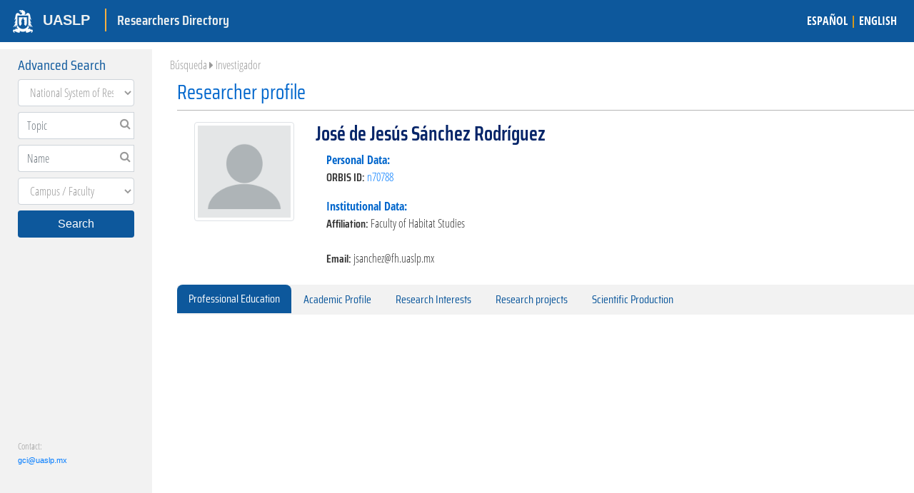

--- FILE ---
content_type: text/html; charset=utf-8
request_url: https://investigadores.uaslp.mx/InvestigadorProfile/vw0AAA%3D%3D?ln=en
body_size: 138564
content:
<!DOCTYPE html>
<html>
<head>
    <!-- Global site tag (gtag.js) - Google Analytics -->
    <script async src="https://www.googletagmanager.com/gtag/js?id=UA-66436026-2"></script>
    <script>
        window.dataLayer = window.dataLayer || [];
        function gtag() { dataLayer.push(arguments); }
        gtag('js', new Date());

        gtag('config', 'UA-66436026-2');
    </script>
    <link href="/Images/favicon16.png" rel="icon" type="image/png">
    <link href="/Images/favicon16.png" rel="shortcut icon" type="image/png">
    <meta http-equiv="Content-Type" content="text/html; charset=utf-8" />
    <meta charset="utf-8" />
    <meta name="viewport" content="width=device-width, initial-scale=1.0">
    <title>Jos&#233; de Jes&#250;s S&#225;nchez Rodr&#237;guez</title>
    <link href="/Content/bootstrap.css" rel="stylesheet" />
    <link href="/Content/css?v=ORjTKGg8RNZOBmxCfKnZrDxGSYpiBzFDZBSKRXj8-Aw1" rel="stylesheet"/>

    <script src="/bundles/modernizr?v=inCVuEFe6J4Q07A0AcRsbJic_UE5MwpRMNGcOtk94TE1"></script>

    <script src="/bundles/jquery?v=2u0aRenDpYxArEyILB59ETSCA2cfQkSMlxb6jbMBqf81"></script>

    <script src="/bundles/bootstrap?v=YTfp80ueSvNR4J4M-ms96QaoWUqlKPeaVBc8A8JVKGs1"></script>

    <script src="/Scripts/Propios/idioma.js"></script>
    <link href="/Content/Propios/busqueda.css" rel="stylesheet" />

</head>
<body>
    <nav class="navbar navbar-encabezado pr-4">
        <div class="navbar-brand" style="/*padding-right:5px*/">
            <img class="logoUASLP" src="/images/escudoUASLP.png" />&nbsp;
            <a href="http://www.uaslp.mx" target="_blank" style="color:inherit;font-weight:bold;text-decoration:none">UASLP</a>
            <p class="tituloNavBar"><a href="/" class="hipervinculo-encabezado">Researchers Directory</a></p>
        </div>
        <div class="idiomas">
            <span class="hipervinculos" onclick="cambiarIdioma(0)">ESPAÑOL</span> <span class="orange">|</span> <span class="hipervinculos" onclick="cambiarIdioma(1)">ENGLISH</span>
        </div>
    </nav>

    <div class="body-content">
        <div class="row" style="height:90vh">
            <div class="col-md-2 BusqAvanzada">
                <h5 class="tituloBusqAvanzada">Advanced Search</h5>
                <div id="busquedaAvanzada">
                    

<form class="row pb-3" method="post" action="/Busqueda" id="formBusqueda">
    <input type="text" class="d-none" id="cadenaBusqueda" name="cadenaBusqueda" />
    <div class="col-md-12 mb-2">
        <select class="form-control controlesBusqAvanzada" id="nivelSNI" name="nivelSNI">
            <option value="" selected>National System of Researchers</option>
            <option value="C">SNI Level C</option>
            <option value="I">SNI Level I</option>
            <option value="II">SNI Level II</option>
            <option value="III">SNI Level III</option>
            <option value="E">SNI Level III (Emeritus)</option>
        </select>
    </div>

    <div class="col-md-12 mb-2">
        <div class="input-group">
            <input type="text" id="palabraClave" name="palabraClave" class="form-control border-right-0 controlesBusqAvanzada" placeholder="Topic" aria-describedby="basic-addon2">
            <span class="border-left-0 lupa"><i class="fa fa-search" aria-hidden="true"></i></span>
        </div>
    </div>

    <div class="col-md-12 mb-2">
        <div class="input-group">
            <input type="text" id="nombreInv" name="nombreInv" class="form-control border-right-0 controlesBusqAvanzada" placeholder="Name" aria-describedby="basic-addon2">
            <span class="border-left-0 lupa"><i class="fa fa-search" aria-hidden="true"></i></span>
        </div>
    </div>

    <div class="col-md-12 mb-2">
        <select class="form-control selectpicker controlesBusqAvanzada" id="entidad" name="entidad"><option value="">Campus / Faculty</option>
<option value="835">Centro de Investigaci&#243;n en Ciencias de la Salud y Biomedicina</option>
<option value="851">Centro de Investigaci&#243;n y Estudios de Posgrado de la Facultad de Ciencias Qu&#237;micas</option>
<option value="852">Centro de Investigaci&#243;n y Estudios de Posgrado de la Facultad de Contadur&#237;a y Administraci&#243;n</option>
<option value="850">Centro de Investigaci&#243;n y Estudios de Posgrado de la Facultad de Ingenier&#237;a</option>
<option value="838">Centro de Investigaci&#243;n y Extensi&#243;n Zona Media</option>
<option value="777">Coordinaci&#243;n Acad&#233;mica en Arte</option>
<option value="795">Coordinaci&#243;n Acad&#233;mica Regi&#243;n Altiplano</option>
<option value="776">Coordinaci&#243;n Acad&#233;mica Regi&#243;n Altiplano Oeste</option>
<option value="824">Coordinaci&#243;n Acad&#233;mica Regi&#243;n Huasteca Sur</option>
<option value="808">Coordinaci&#243;n para la Innovaci&#243;n y Aplicaci&#243;n de la Ciencia y la Tecnolog&#237;a</option>
<option value="14">Facultad de Agronom&#237;a y Veterinaria</option>
<option value="16">Facultad de Ciencias</option>
<option value="97">Facultad de Ciencias de la Comunicaci&#243;n</option>
<option value="81">Facultad de Ciencias de la Informaci&#243;n</option>
<option value="12">Facultad de Ciencias Qu&#237;micas</option>
<option value="775">Facultad de Ciencias Sociales y Humanidades</option>
<option value="18">Facultad de Contadur&#237;a y Administraci&#243;n</option>
<option value="20">Facultad de Derecho”Abogado Ponciano Arriaga Leija”</option>
<option value="19">Facultad de Econom&#237;a</option>
<option value="10">Facultad de Enfermer&#237;a y Nutrici&#243;n</option>
<option value="11">Facultad de Estomatolog&#237;a</option>
<option value="92">Facultad de Estudios Profesionales Zona Huasteca</option>
<option value="13">Facultad de Ingenier&#237;a</option>
<option value="9">Facultad de Medicina</option>
<option value="21">Facultad de Psicolog&#237;a</option>
<option value="15">Facultad del H&#225;bitat</option>
<option value="5">Instituto de Ciencias Educativas</option>
<option value="4">Instituto de F&#237;sica</option>
<option value="2">Instituto de Geolog&#237;a</option>
<option value="3">Instituto de Investigaci&#243;n de Zonas Des&#233;rticas</option>
<option value="853">Instituto de Investigaci&#243;n y Posgrado de la Facultad del H&#225;bitat</option>
<option value="102">Instituto de Investigaciones en Comunicaci&#243;n &#211;ptica</option>
<option value="7">Instituto de Investigaciones Human&#237;sticas</option>
<option value="481">Instituto de Investigaciones Jur&#237;dicas</option>
<option value="1">Instituto de Metalurgia</option>
<option value="91">Unidad Acad&#233;mica Multidisciplinaria Zona Media</option>
</select>
    </div>

    <div class="col-md-12 mb-2">
        <button type="submit" class="btn btn-block botonBuscarBusqAvanzada text-center">Search</button>
    </div>
</form>


    <div class="row">
        <div class="col-md-12 pb-3 CorreoContacto" >
            <p class="controlesBusqAvanzada mb-0">Contact:</p>
            <a href="mailto:gci@uaslp.mx" >gci@uaslp.mx</a>
        </div>
    </div>

<script>
    $(document).ready(function () {
        $("select[name=entidad]").val('');

        $("#formBusqueda").on('submit', function (event) {
            //event.preventDefault();
            //event.stopPropagation();
            $("#modalLoading").modal();
        });
    });
</script>
                </div>
            </div>
            <div class="col-md-10 Contenido">
                <div class="row">
                    <div id="ruta" class="col-md-8">
                        <span>Búsqueda</span>
                        <i class="fa fa-caret-right"></i>
                        <span>Investigador</span>
                    </div>
                </div>
                <div id="parcial">
                        <h3 class="tituloContenido">Researcher profile</h3>
                        <hr class="separadorTituloContenido" />
                    


<link href="/Content/Propios/investigadorProfile.css" rel="stylesheet" />
<script src="/Scripts/Propios/investigadorProfile.js"></script>
    <div class="px-4 pb-4">
        

<div class="row">
    <div class="col-md-2">
        <a data-target="#modalFoto" data-toggle="modal" href="#">
            <img class="img-thumbnail" src="[data-uri]" id="imgInvestigador" />
        </a>
        <div aria-hidden="true" class="modal fade" id="modalFoto" role="dialog" tabindex="-1">
    <div class="modal-dialog" role="document">
        <div class="modal-content">
            <div class="modal-body mb-0 p-0">
                <img  src="[data-uri]" alt="" style="width:100%">
            </div>
            <div class="modal-footer p-1">
                <button class="btn btn-outline-primary btn-rounded btn-sm ml-4 text-center" data-dismiss="modal" type="button">Cerrar</button>
            </div>
        </div>
    </div>
</div>

    </div>
    <div class="col-md-5">

        <h3 class="subtituloContenido"> Jos&#233; de Jes&#250;s S&#225;nchez Rodr&#237;guez </h3>
        <div class="col">
            <div class="subtituloContenido2">Personal Data:</div>
            <div id="datos" class="Datos mb-3">







                    <div class="etiquetaDatos">ORBIS ID:&nbsp;<span class="contenidoDatos"><a target="_blank" href="https://orbis.uaslp.mx/vivo/display/n70788">n70788</a></span></div>
            </div>
        </div>
        <div class="col">
            <div class="subtituloContenido2">Institutional Data:</div>

                <div class="etiquetaDatos">Affiliation:&nbsp;<span class="contenidoDatos">Faculty of Habitat Studies</span></div>

            <br />

            <div class="row">
                <div class="etiquetaDatos col-md-12 col-lg-8 pr-0">
                </div>
                <div class="etiquetaDatos col-md-4 col-lg-4">
                </div>
            </div>

                <div class="etiquetaDatos">Email:&nbsp;<span class="contenidoDatos">jsanchez@fh.uaslp.mx</span></div>


        </div>
    </div>
    <div class="col-md-5">
    </div>
</div>


    </div>

    <!-- tabs -->
    <ul class="nav nav-tabs tabsPerfil">
        <li class="nav-item">
            <a class="nav-link active" data-toggle="tab" href="#grados">Professional Education</a>
        </li>
        
        <li class="nav-item">
            <a class="nav-link" data-toggle="tab" href="#perfilAcademico">Academic Profile</a>
        </li>
                    
        <li class="nav-item">
            <a class="nav-link" data-toggle="tab" href="#interesesInvestigacion">Research Interests</a>
        </li>
        <li class="nav-item">
            <a class="nav-link" data-toggle="tab" href="#proyectos">Research projects</a>
        </li>
                <li class="nav-item">
                    <a class="nav-link" data-toggle="tab" href="#produccion">Scientific Production</a>
                </li>
    </ul>

    <!-- Contenido Tabs -->
    <div class="tab-content pb-5">
        <div class="tab-pane active contenidoTab" id="grados">
            

<div class="row">
    <div class="col-md-8 offset-md-2">
    </div>
</div>
        </div>
        
        <div class="tab-pane fade contenidoTab" id="perfilAcademico">
            

<div class="row">
    <div class="col-md-8 offset-md-2">

            <div id="contenido" class="Datos">
            </div>


    </div>
</div>

        </div>
        
        <div class="tab-pane fade contenidoTab" id="interesesInvestigacion">
            

<div class="row">
    
    <div class="col-md-8 offset-md-2">



    </div>
</div>
        </div>
        <div class="tab-pane fade contenidoTab" id="proyectos">
            

<div class="row">
    <div class="col-md-8 offset-md-2">
    </div>
</div>
        </div>
                <div class="tab-pane fade contenidoTab" id="produccion">
                    


<div class="row">
    <div class="col-md-8 offset-md-2">
<ul class="property-list contenidoDatos" role="list" id="relatedBy-Authorship-List" displaylimit="5"> <li class="subclass" role="listitem"><h3>Artículo</h3><ul class="subclass-property-list"> <li role="listitem">                        <a href="http://orbis.uaslp.mx/vivo/display/d11181" title="resource name" target="_blank">Evaluación de un ambiente digital de aprendizaje: diseño y validación del instrumento [Evaluation of a digital learning environment: design and validation of instrument]</a>.&nbsp;                     <em>Revista de Derecho. Universidad Nacional del Altiplano de Puno</em>.&nbsp;                        11:50-61.             <span class="listDateTime">2023-01-01</span>                 <div data-badge-popover="right" data-badge-type="4" data-doi="10.36825/RITI.11.24.005" data-hide-no-mentions="true" class="altmetric-embed" style="display: inline;"></div>    </li>  <li role="listitem">                        <a href="http://orbis.uaslp.mx/vivo/display/d10742" title="resource name" target="_blank">Learning guide in teacher training for the incorporation of ICT in higher education</a>.&nbsp;                     <em>Eduweb : revista de Tecnología de Información y Comunicación en Educación</em>.&nbsp;                        16:9-19.             <span class="listDateTime">2022-01-01</span>                 <div data-badge-popover="right" data-badge-type="4" data-doi="10.46502/issn.1856-7576/2022.16.01.1" data-hide-no-mentions="true" class="altmetric-embed" style="display: inline;"></div>    </li>     </div>

</div>
                </div>
    </div>

            <script>
    $(document).ready(function () {
        cargaBreadcrum();
        $("#parcial").css("width", "calc(100% + 20px)");
    });

    function cargaBreadcrum() {
        var breadcrum = localStorage.getItem("DI_BC");

        pos = breadcrum.indexOf("/RPE|");

        if (pos == -1)
            breadcrum += "/RPE|vw0AAA==|Jos&#233; de Jes&#250;s S&#225;nchez Rodr&#237;guez";
        //console.log(breadcrum);
        var array = breadcrum.split("/");

        var r;
        var html = `<span onclick='goto("HOME")'>Búsqueda</span>`;
        for (var i = 0; i < array.length; i++) {
            r = array[i].split("|");

            switch (r[0]) {
                case "HOME": break;
                case "SNI":
                    html += `<i class="fa fa-caret-right mx-1"></i>
                    <span onclick='goto("${array[i]}")'>SNI ${r[1]}</span>`;
                    break;
                case "TEMA":
                    html += `<i class="fa fa-caret-right mx-1"></i>
                    <span onclick='goto("${array[i]}")'>${r[1]}</span>`;
                    break;
                case "NOMBRE":
                    html += `<i class="fa fa-caret-right mx-1"></i>
                    <span onclick='goto("${array[i]}")'>${r[1]}</span>`;
                    break;
                case "ENTIDAD":
                    html += `<i class="fa fa-caret-right mx-1"></i>
                    <span onclick='goto("${array[i]}")'>${r[2]}</span>`;
                    break;
                case "CADENA":
                    html += `<i class="fa fa-caret-right mx-1"></i>
                    <span onclick='goto("${array[i]}")'>${r[1]}</span>`;
                    break;
                case "RPE":
                    html += `<i class="fa fa-caret-right mx-1"></i>
                    <span onclick='goto("${array[i]}")'>${r[2]}</span>`;
                    break;
            }
        }

        localStorage.setItem("DI_BC", breadcrum);
        $("#ruta").html(html);
    }
            </script>

                </div>
            </div>
        </div>
    </div>

    

    <div class="modal fade" id="modalLoading">
        <div class="modal-dialog modal-sm">
            <div class="modal-content text-center">
                <img src="/Images/loading4.gif" alt="Cargando" />
            </div>
        </div>
    </div>
</body>
</html>

<script>
    function goto(ruta) {
        //console.log(ruta);
        var r = ruta.split("|");
        //console.log(r);
        if (r[0] == "HOME") {
            window.location.href = "/";
        }
        else if (r[0] == "RPE") {
            window.location.href = "/InvestigadorProfile/" + r[1];
        }
        else if (r[0] == "CUERPO") {
            window.location.href = "/Busqueda/GrupoInvestigacion?id=" + r[1];
        }
        else if (r[0] == "LGAC") {
            window.location.href = "/Busqueda/InteresInvestigacion?id=" + r[1];
        }
        else {
            if (r[0] == "CADENA") {
                $("#cadenaBusqueda").val(r[1]);
            }
            else {
                var breadcrum = localStorage.getItem("DI_BC").split("/");
                var band = true;

                for (var i = 1; i < breadcrum.length && band; i++) {
                    var x = breadcrum[i].split("|");
                    var uri = x[1];
                    var uri_enc = encodeURIComponent(uri);
                    var uri_dec = decodeURIComponent(uri);
                    //console.log(uri_dec);
                    switch (x[0]) {
                        case "SNI": $("#nivelSNI").val(uri_dec);
                            break;
                        case "TEMA": $("#palabraClave").val(uri_dec);
                            break;
                        case "NOMBRE": $("#nombreInv").val(uri_dec);
                            break;
                        case "ENTIDAD": $("select[name=entidad]").val(uri_dec);
                            break;
                    }

                    if (r[0] == x[0])
                        band = false;
                }
            }

            $("#formBusqueda").submit();
        }
    }
</script>

--- FILE ---
content_type: text/css
request_url: https://investigadores.uaslp.mx/Content/Propios/busqueda.css
body_size: 1260
content:
#parcial {
    padding: 10px !important;
    height: 100%;
    width: calc(100% + 40px);
    overflow-y: auto;
}

.card {
    width: 100%;
    display: inline-block;
    vertical-align: top;
    margin: 5px 10px;
    border: 0px;
    border-top: #CCCCCC solid 1px;
}
@media (max-width: 576px) {
    #parcial {
        overflow: visible !important;
    }
    .Contenido {
        overflow: visible !important;
    }
}


@media (min-width: 576px) {
    .card {
        width: 45%;
    }
}

@media (min-width: 768px){
    .card {
        width: 22%;
    }
}

.card-body {
    padding: 2px;
}

.nombreInvestigador {
    font-family: "Saira Condensed Medium", sans-serif;
    font-size: 22px;
    padding: 8px 4px;
    margin-bottom: 0px;
}

.nombreInvestigador a {
    color: #052468;
}    

.infoAcademica, .infoInvestigacion {
    font-family: "Open Sans Condensed Light", sans-serif;
    font-size: 16px;
    color: #333333;
    padding-left: 20px;
    line-height: 20px;
}

.infoInvestigacion {
    margin-top: 10px;
}

.infoInvestigacion span {
    color: #0066CC;
    font-size: 18px;
}

.verMas {
    float: right;
    /*position: absolute;
    bottom: 0px;
    right: 0px;*/
    font-size: 18px;
}

.verMas div{
    cursor: pointer;
}

.verMas a {
    color: #CCCCCC;
}

.linksDetalle {
    color: #666666 !important;
    font-family: "Open Sans Condensed Light", sans-serif;
}




--- FILE ---
content_type: text/css
request_url: https://investigadores.uaslp.mx/Content/Propios/investigadorProfile.css
body_size: 251
content:
.tabsPerfil {
    background-color: #f2f2f2;
    border-color: #f2f2f2;
    border-radius: 4px;
    font-family: "Saira Condensed Regular", sans-serif;
}

    .tabsPerfil .nav-link.active {
        background-color: #0d589c !important;
        color: white !important;
        border-radius: 8px 8px 0px 0px;
        border: none;
    }

    .tabsPerfil .nav-link {
        color: #0d589c !important;
    }

.contenidoTab{
    margin:20px;
}



--- FILE ---
content_type: application/javascript
request_url: https://investigadores.uaslp.mx/Scripts/Propios/investigadorProfile.js
body_size: 713
content:
function mostrarInformacionLGAC(claveLGAC) {
    getInfoIntereses(claveLGAC);
    setTimeout(function () { window.location.href = "#referencia"; }, 100);
}

function getInfoIntereses(claveLGAC) {
    getCuerpoAcademico(claveLGAC);
    getMiembros(claveLGAC);
    $("#informacionLGAC").css("display", "block");
}

function getCuerpoAcademico(claveLGAC) {
    $.post("/InvestigadorProfile/getCuerpoAcademico", { id: claveLGAC }, function (data) {
        $("#grupoInvestigacion").html(data);
    });
}

function getMiembros(claveLGAC) {
    $.post("/InvestigadorProfile/getMiembros", { id: claveLGAC }, function (data) {
        $("#listaMiembros").html(data);
    });
}

function interesInvestigacion(claveLGAC) {
    window.location.href = "/Busqueda/InteresInvestigacion?id=" + claveLGAC;
}

function grupoInvestigacion(claveLGAC) {
    window.location.href = "/Busqueda/GrupoInvestigacion?id=" + claveLGAC;
}


--- FILE ---
content_type: application/javascript
request_url: https://investigadores.uaslp.mx/Scripts/Propios/idioma.js
body_size: 357
content:
function cambiarIdioma(tipo) {
    console.log("cambio");
    var datos = { "idioma": tipo };
    $.post("/Home/cambiarIdioma", datos, function (res) {
        console.log(res);
        if (res !== 0) {
            var loc = window.location.href;
            loc = loc.replace("?ln=es", "");
            loc = loc.replace("?ln=en", "");
            loc = loc.replace("&ln=es", "");
            loc = loc.replace("&ln=en", "");
            
            window.location.replace(loc);
        }
            
    });
}